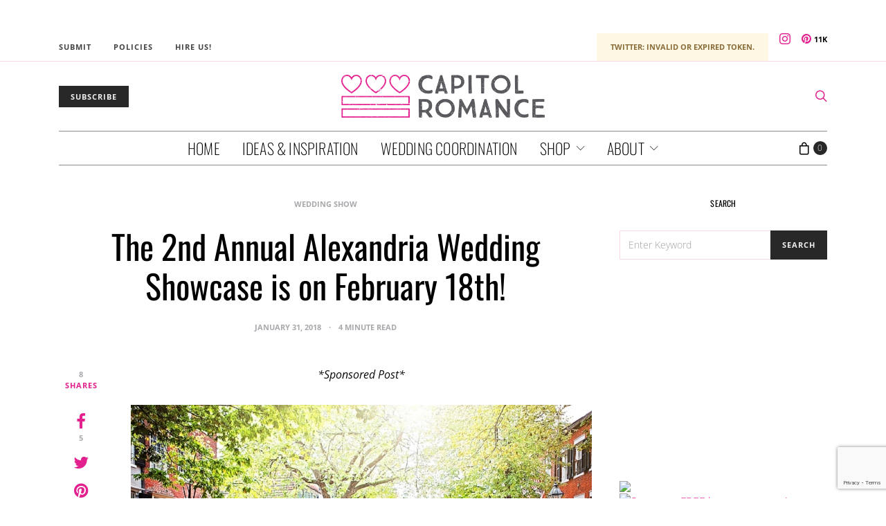

--- FILE ---
content_type: text/html; charset=utf-8
request_url: https://www.google.com/recaptcha/api2/anchor?ar=1&k=6LdffH0bAAAAAKsENioBiOP4pbcYthojCI1MRG7-&co=aHR0cHM6Ly93d3cuY2FwaXRvbHJvbWFuY2UuY29tOjQ0Mw..&hl=en&v=PoyoqOPhxBO7pBk68S4YbpHZ&size=invisible&anchor-ms=120000&execute-ms=30000&cb=6kmthsyvxs4p
body_size: 48828
content:
<!DOCTYPE HTML><html dir="ltr" lang="en"><head><meta http-equiv="Content-Type" content="text/html; charset=UTF-8">
<meta http-equiv="X-UA-Compatible" content="IE=edge">
<title>reCAPTCHA</title>
<style type="text/css">
/* cyrillic-ext */
@font-face {
  font-family: 'Roboto';
  font-style: normal;
  font-weight: 400;
  font-stretch: 100%;
  src: url(//fonts.gstatic.com/s/roboto/v48/KFO7CnqEu92Fr1ME7kSn66aGLdTylUAMa3GUBHMdazTgWw.woff2) format('woff2');
  unicode-range: U+0460-052F, U+1C80-1C8A, U+20B4, U+2DE0-2DFF, U+A640-A69F, U+FE2E-FE2F;
}
/* cyrillic */
@font-face {
  font-family: 'Roboto';
  font-style: normal;
  font-weight: 400;
  font-stretch: 100%;
  src: url(//fonts.gstatic.com/s/roboto/v48/KFO7CnqEu92Fr1ME7kSn66aGLdTylUAMa3iUBHMdazTgWw.woff2) format('woff2');
  unicode-range: U+0301, U+0400-045F, U+0490-0491, U+04B0-04B1, U+2116;
}
/* greek-ext */
@font-face {
  font-family: 'Roboto';
  font-style: normal;
  font-weight: 400;
  font-stretch: 100%;
  src: url(//fonts.gstatic.com/s/roboto/v48/KFO7CnqEu92Fr1ME7kSn66aGLdTylUAMa3CUBHMdazTgWw.woff2) format('woff2');
  unicode-range: U+1F00-1FFF;
}
/* greek */
@font-face {
  font-family: 'Roboto';
  font-style: normal;
  font-weight: 400;
  font-stretch: 100%;
  src: url(//fonts.gstatic.com/s/roboto/v48/KFO7CnqEu92Fr1ME7kSn66aGLdTylUAMa3-UBHMdazTgWw.woff2) format('woff2');
  unicode-range: U+0370-0377, U+037A-037F, U+0384-038A, U+038C, U+038E-03A1, U+03A3-03FF;
}
/* math */
@font-face {
  font-family: 'Roboto';
  font-style: normal;
  font-weight: 400;
  font-stretch: 100%;
  src: url(//fonts.gstatic.com/s/roboto/v48/KFO7CnqEu92Fr1ME7kSn66aGLdTylUAMawCUBHMdazTgWw.woff2) format('woff2');
  unicode-range: U+0302-0303, U+0305, U+0307-0308, U+0310, U+0312, U+0315, U+031A, U+0326-0327, U+032C, U+032F-0330, U+0332-0333, U+0338, U+033A, U+0346, U+034D, U+0391-03A1, U+03A3-03A9, U+03B1-03C9, U+03D1, U+03D5-03D6, U+03F0-03F1, U+03F4-03F5, U+2016-2017, U+2034-2038, U+203C, U+2040, U+2043, U+2047, U+2050, U+2057, U+205F, U+2070-2071, U+2074-208E, U+2090-209C, U+20D0-20DC, U+20E1, U+20E5-20EF, U+2100-2112, U+2114-2115, U+2117-2121, U+2123-214F, U+2190, U+2192, U+2194-21AE, U+21B0-21E5, U+21F1-21F2, U+21F4-2211, U+2213-2214, U+2216-22FF, U+2308-230B, U+2310, U+2319, U+231C-2321, U+2336-237A, U+237C, U+2395, U+239B-23B7, U+23D0, U+23DC-23E1, U+2474-2475, U+25AF, U+25B3, U+25B7, U+25BD, U+25C1, U+25CA, U+25CC, U+25FB, U+266D-266F, U+27C0-27FF, U+2900-2AFF, U+2B0E-2B11, U+2B30-2B4C, U+2BFE, U+3030, U+FF5B, U+FF5D, U+1D400-1D7FF, U+1EE00-1EEFF;
}
/* symbols */
@font-face {
  font-family: 'Roboto';
  font-style: normal;
  font-weight: 400;
  font-stretch: 100%;
  src: url(//fonts.gstatic.com/s/roboto/v48/KFO7CnqEu92Fr1ME7kSn66aGLdTylUAMaxKUBHMdazTgWw.woff2) format('woff2');
  unicode-range: U+0001-000C, U+000E-001F, U+007F-009F, U+20DD-20E0, U+20E2-20E4, U+2150-218F, U+2190, U+2192, U+2194-2199, U+21AF, U+21E6-21F0, U+21F3, U+2218-2219, U+2299, U+22C4-22C6, U+2300-243F, U+2440-244A, U+2460-24FF, U+25A0-27BF, U+2800-28FF, U+2921-2922, U+2981, U+29BF, U+29EB, U+2B00-2BFF, U+4DC0-4DFF, U+FFF9-FFFB, U+10140-1018E, U+10190-1019C, U+101A0, U+101D0-101FD, U+102E0-102FB, U+10E60-10E7E, U+1D2C0-1D2D3, U+1D2E0-1D37F, U+1F000-1F0FF, U+1F100-1F1AD, U+1F1E6-1F1FF, U+1F30D-1F30F, U+1F315, U+1F31C, U+1F31E, U+1F320-1F32C, U+1F336, U+1F378, U+1F37D, U+1F382, U+1F393-1F39F, U+1F3A7-1F3A8, U+1F3AC-1F3AF, U+1F3C2, U+1F3C4-1F3C6, U+1F3CA-1F3CE, U+1F3D4-1F3E0, U+1F3ED, U+1F3F1-1F3F3, U+1F3F5-1F3F7, U+1F408, U+1F415, U+1F41F, U+1F426, U+1F43F, U+1F441-1F442, U+1F444, U+1F446-1F449, U+1F44C-1F44E, U+1F453, U+1F46A, U+1F47D, U+1F4A3, U+1F4B0, U+1F4B3, U+1F4B9, U+1F4BB, U+1F4BF, U+1F4C8-1F4CB, U+1F4D6, U+1F4DA, U+1F4DF, U+1F4E3-1F4E6, U+1F4EA-1F4ED, U+1F4F7, U+1F4F9-1F4FB, U+1F4FD-1F4FE, U+1F503, U+1F507-1F50B, U+1F50D, U+1F512-1F513, U+1F53E-1F54A, U+1F54F-1F5FA, U+1F610, U+1F650-1F67F, U+1F687, U+1F68D, U+1F691, U+1F694, U+1F698, U+1F6AD, U+1F6B2, U+1F6B9-1F6BA, U+1F6BC, U+1F6C6-1F6CF, U+1F6D3-1F6D7, U+1F6E0-1F6EA, U+1F6F0-1F6F3, U+1F6F7-1F6FC, U+1F700-1F7FF, U+1F800-1F80B, U+1F810-1F847, U+1F850-1F859, U+1F860-1F887, U+1F890-1F8AD, U+1F8B0-1F8BB, U+1F8C0-1F8C1, U+1F900-1F90B, U+1F93B, U+1F946, U+1F984, U+1F996, U+1F9E9, U+1FA00-1FA6F, U+1FA70-1FA7C, U+1FA80-1FA89, U+1FA8F-1FAC6, U+1FACE-1FADC, U+1FADF-1FAE9, U+1FAF0-1FAF8, U+1FB00-1FBFF;
}
/* vietnamese */
@font-face {
  font-family: 'Roboto';
  font-style: normal;
  font-weight: 400;
  font-stretch: 100%;
  src: url(//fonts.gstatic.com/s/roboto/v48/KFO7CnqEu92Fr1ME7kSn66aGLdTylUAMa3OUBHMdazTgWw.woff2) format('woff2');
  unicode-range: U+0102-0103, U+0110-0111, U+0128-0129, U+0168-0169, U+01A0-01A1, U+01AF-01B0, U+0300-0301, U+0303-0304, U+0308-0309, U+0323, U+0329, U+1EA0-1EF9, U+20AB;
}
/* latin-ext */
@font-face {
  font-family: 'Roboto';
  font-style: normal;
  font-weight: 400;
  font-stretch: 100%;
  src: url(//fonts.gstatic.com/s/roboto/v48/KFO7CnqEu92Fr1ME7kSn66aGLdTylUAMa3KUBHMdazTgWw.woff2) format('woff2');
  unicode-range: U+0100-02BA, U+02BD-02C5, U+02C7-02CC, U+02CE-02D7, U+02DD-02FF, U+0304, U+0308, U+0329, U+1D00-1DBF, U+1E00-1E9F, U+1EF2-1EFF, U+2020, U+20A0-20AB, U+20AD-20C0, U+2113, U+2C60-2C7F, U+A720-A7FF;
}
/* latin */
@font-face {
  font-family: 'Roboto';
  font-style: normal;
  font-weight: 400;
  font-stretch: 100%;
  src: url(//fonts.gstatic.com/s/roboto/v48/KFO7CnqEu92Fr1ME7kSn66aGLdTylUAMa3yUBHMdazQ.woff2) format('woff2');
  unicode-range: U+0000-00FF, U+0131, U+0152-0153, U+02BB-02BC, U+02C6, U+02DA, U+02DC, U+0304, U+0308, U+0329, U+2000-206F, U+20AC, U+2122, U+2191, U+2193, U+2212, U+2215, U+FEFF, U+FFFD;
}
/* cyrillic-ext */
@font-face {
  font-family: 'Roboto';
  font-style: normal;
  font-weight: 500;
  font-stretch: 100%;
  src: url(//fonts.gstatic.com/s/roboto/v48/KFO7CnqEu92Fr1ME7kSn66aGLdTylUAMa3GUBHMdazTgWw.woff2) format('woff2');
  unicode-range: U+0460-052F, U+1C80-1C8A, U+20B4, U+2DE0-2DFF, U+A640-A69F, U+FE2E-FE2F;
}
/* cyrillic */
@font-face {
  font-family: 'Roboto';
  font-style: normal;
  font-weight: 500;
  font-stretch: 100%;
  src: url(//fonts.gstatic.com/s/roboto/v48/KFO7CnqEu92Fr1ME7kSn66aGLdTylUAMa3iUBHMdazTgWw.woff2) format('woff2');
  unicode-range: U+0301, U+0400-045F, U+0490-0491, U+04B0-04B1, U+2116;
}
/* greek-ext */
@font-face {
  font-family: 'Roboto';
  font-style: normal;
  font-weight: 500;
  font-stretch: 100%;
  src: url(//fonts.gstatic.com/s/roboto/v48/KFO7CnqEu92Fr1ME7kSn66aGLdTylUAMa3CUBHMdazTgWw.woff2) format('woff2');
  unicode-range: U+1F00-1FFF;
}
/* greek */
@font-face {
  font-family: 'Roboto';
  font-style: normal;
  font-weight: 500;
  font-stretch: 100%;
  src: url(//fonts.gstatic.com/s/roboto/v48/KFO7CnqEu92Fr1ME7kSn66aGLdTylUAMa3-UBHMdazTgWw.woff2) format('woff2');
  unicode-range: U+0370-0377, U+037A-037F, U+0384-038A, U+038C, U+038E-03A1, U+03A3-03FF;
}
/* math */
@font-face {
  font-family: 'Roboto';
  font-style: normal;
  font-weight: 500;
  font-stretch: 100%;
  src: url(//fonts.gstatic.com/s/roboto/v48/KFO7CnqEu92Fr1ME7kSn66aGLdTylUAMawCUBHMdazTgWw.woff2) format('woff2');
  unicode-range: U+0302-0303, U+0305, U+0307-0308, U+0310, U+0312, U+0315, U+031A, U+0326-0327, U+032C, U+032F-0330, U+0332-0333, U+0338, U+033A, U+0346, U+034D, U+0391-03A1, U+03A3-03A9, U+03B1-03C9, U+03D1, U+03D5-03D6, U+03F0-03F1, U+03F4-03F5, U+2016-2017, U+2034-2038, U+203C, U+2040, U+2043, U+2047, U+2050, U+2057, U+205F, U+2070-2071, U+2074-208E, U+2090-209C, U+20D0-20DC, U+20E1, U+20E5-20EF, U+2100-2112, U+2114-2115, U+2117-2121, U+2123-214F, U+2190, U+2192, U+2194-21AE, U+21B0-21E5, U+21F1-21F2, U+21F4-2211, U+2213-2214, U+2216-22FF, U+2308-230B, U+2310, U+2319, U+231C-2321, U+2336-237A, U+237C, U+2395, U+239B-23B7, U+23D0, U+23DC-23E1, U+2474-2475, U+25AF, U+25B3, U+25B7, U+25BD, U+25C1, U+25CA, U+25CC, U+25FB, U+266D-266F, U+27C0-27FF, U+2900-2AFF, U+2B0E-2B11, U+2B30-2B4C, U+2BFE, U+3030, U+FF5B, U+FF5D, U+1D400-1D7FF, U+1EE00-1EEFF;
}
/* symbols */
@font-face {
  font-family: 'Roboto';
  font-style: normal;
  font-weight: 500;
  font-stretch: 100%;
  src: url(//fonts.gstatic.com/s/roboto/v48/KFO7CnqEu92Fr1ME7kSn66aGLdTylUAMaxKUBHMdazTgWw.woff2) format('woff2');
  unicode-range: U+0001-000C, U+000E-001F, U+007F-009F, U+20DD-20E0, U+20E2-20E4, U+2150-218F, U+2190, U+2192, U+2194-2199, U+21AF, U+21E6-21F0, U+21F3, U+2218-2219, U+2299, U+22C4-22C6, U+2300-243F, U+2440-244A, U+2460-24FF, U+25A0-27BF, U+2800-28FF, U+2921-2922, U+2981, U+29BF, U+29EB, U+2B00-2BFF, U+4DC0-4DFF, U+FFF9-FFFB, U+10140-1018E, U+10190-1019C, U+101A0, U+101D0-101FD, U+102E0-102FB, U+10E60-10E7E, U+1D2C0-1D2D3, U+1D2E0-1D37F, U+1F000-1F0FF, U+1F100-1F1AD, U+1F1E6-1F1FF, U+1F30D-1F30F, U+1F315, U+1F31C, U+1F31E, U+1F320-1F32C, U+1F336, U+1F378, U+1F37D, U+1F382, U+1F393-1F39F, U+1F3A7-1F3A8, U+1F3AC-1F3AF, U+1F3C2, U+1F3C4-1F3C6, U+1F3CA-1F3CE, U+1F3D4-1F3E0, U+1F3ED, U+1F3F1-1F3F3, U+1F3F5-1F3F7, U+1F408, U+1F415, U+1F41F, U+1F426, U+1F43F, U+1F441-1F442, U+1F444, U+1F446-1F449, U+1F44C-1F44E, U+1F453, U+1F46A, U+1F47D, U+1F4A3, U+1F4B0, U+1F4B3, U+1F4B9, U+1F4BB, U+1F4BF, U+1F4C8-1F4CB, U+1F4D6, U+1F4DA, U+1F4DF, U+1F4E3-1F4E6, U+1F4EA-1F4ED, U+1F4F7, U+1F4F9-1F4FB, U+1F4FD-1F4FE, U+1F503, U+1F507-1F50B, U+1F50D, U+1F512-1F513, U+1F53E-1F54A, U+1F54F-1F5FA, U+1F610, U+1F650-1F67F, U+1F687, U+1F68D, U+1F691, U+1F694, U+1F698, U+1F6AD, U+1F6B2, U+1F6B9-1F6BA, U+1F6BC, U+1F6C6-1F6CF, U+1F6D3-1F6D7, U+1F6E0-1F6EA, U+1F6F0-1F6F3, U+1F6F7-1F6FC, U+1F700-1F7FF, U+1F800-1F80B, U+1F810-1F847, U+1F850-1F859, U+1F860-1F887, U+1F890-1F8AD, U+1F8B0-1F8BB, U+1F8C0-1F8C1, U+1F900-1F90B, U+1F93B, U+1F946, U+1F984, U+1F996, U+1F9E9, U+1FA00-1FA6F, U+1FA70-1FA7C, U+1FA80-1FA89, U+1FA8F-1FAC6, U+1FACE-1FADC, U+1FADF-1FAE9, U+1FAF0-1FAF8, U+1FB00-1FBFF;
}
/* vietnamese */
@font-face {
  font-family: 'Roboto';
  font-style: normal;
  font-weight: 500;
  font-stretch: 100%;
  src: url(//fonts.gstatic.com/s/roboto/v48/KFO7CnqEu92Fr1ME7kSn66aGLdTylUAMa3OUBHMdazTgWw.woff2) format('woff2');
  unicode-range: U+0102-0103, U+0110-0111, U+0128-0129, U+0168-0169, U+01A0-01A1, U+01AF-01B0, U+0300-0301, U+0303-0304, U+0308-0309, U+0323, U+0329, U+1EA0-1EF9, U+20AB;
}
/* latin-ext */
@font-face {
  font-family: 'Roboto';
  font-style: normal;
  font-weight: 500;
  font-stretch: 100%;
  src: url(//fonts.gstatic.com/s/roboto/v48/KFO7CnqEu92Fr1ME7kSn66aGLdTylUAMa3KUBHMdazTgWw.woff2) format('woff2');
  unicode-range: U+0100-02BA, U+02BD-02C5, U+02C7-02CC, U+02CE-02D7, U+02DD-02FF, U+0304, U+0308, U+0329, U+1D00-1DBF, U+1E00-1E9F, U+1EF2-1EFF, U+2020, U+20A0-20AB, U+20AD-20C0, U+2113, U+2C60-2C7F, U+A720-A7FF;
}
/* latin */
@font-face {
  font-family: 'Roboto';
  font-style: normal;
  font-weight: 500;
  font-stretch: 100%;
  src: url(//fonts.gstatic.com/s/roboto/v48/KFO7CnqEu92Fr1ME7kSn66aGLdTylUAMa3yUBHMdazQ.woff2) format('woff2');
  unicode-range: U+0000-00FF, U+0131, U+0152-0153, U+02BB-02BC, U+02C6, U+02DA, U+02DC, U+0304, U+0308, U+0329, U+2000-206F, U+20AC, U+2122, U+2191, U+2193, U+2212, U+2215, U+FEFF, U+FFFD;
}
/* cyrillic-ext */
@font-face {
  font-family: 'Roboto';
  font-style: normal;
  font-weight: 900;
  font-stretch: 100%;
  src: url(//fonts.gstatic.com/s/roboto/v48/KFO7CnqEu92Fr1ME7kSn66aGLdTylUAMa3GUBHMdazTgWw.woff2) format('woff2');
  unicode-range: U+0460-052F, U+1C80-1C8A, U+20B4, U+2DE0-2DFF, U+A640-A69F, U+FE2E-FE2F;
}
/* cyrillic */
@font-face {
  font-family: 'Roboto';
  font-style: normal;
  font-weight: 900;
  font-stretch: 100%;
  src: url(//fonts.gstatic.com/s/roboto/v48/KFO7CnqEu92Fr1ME7kSn66aGLdTylUAMa3iUBHMdazTgWw.woff2) format('woff2');
  unicode-range: U+0301, U+0400-045F, U+0490-0491, U+04B0-04B1, U+2116;
}
/* greek-ext */
@font-face {
  font-family: 'Roboto';
  font-style: normal;
  font-weight: 900;
  font-stretch: 100%;
  src: url(//fonts.gstatic.com/s/roboto/v48/KFO7CnqEu92Fr1ME7kSn66aGLdTylUAMa3CUBHMdazTgWw.woff2) format('woff2');
  unicode-range: U+1F00-1FFF;
}
/* greek */
@font-face {
  font-family: 'Roboto';
  font-style: normal;
  font-weight: 900;
  font-stretch: 100%;
  src: url(//fonts.gstatic.com/s/roboto/v48/KFO7CnqEu92Fr1ME7kSn66aGLdTylUAMa3-UBHMdazTgWw.woff2) format('woff2');
  unicode-range: U+0370-0377, U+037A-037F, U+0384-038A, U+038C, U+038E-03A1, U+03A3-03FF;
}
/* math */
@font-face {
  font-family: 'Roboto';
  font-style: normal;
  font-weight: 900;
  font-stretch: 100%;
  src: url(//fonts.gstatic.com/s/roboto/v48/KFO7CnqEu92Fr1ME7kSn66aGLdTylUAMawCUBHMdazTgWw.woff2) format('woff2');
  unicode-range: U+0302-0303, U+0305, U+0307-0308, U+0310, U+0312, U+0315, U+031A, U+0326-0327, U+032C, U+032F-0330, U+0332-0333, U+0338, U+033A, U+0346, U+034D, U+0391-03A1, U+03A3-03A9, U+03B1-03C9, U+03D1, U+03D5-03D6, U+03F0-03F1, U+03F4-03F5, U+2016-2017, U+2034-2038, U+203C, U+2040, U+2043, U+2047, U+2050, U+2057, U+205F, U+2070-2071, U+2074-208E, U+2090-209C, U+20D0-20DC, U+20E1, U+20E5-20EF, U+2100-2112, U+2114-2115, U+2117-2121, U+2123-214F, U+2190, U+2192, U+2194-21AE, U+21B0-21E5, U+21F1-21F2, U+21F4-2211, U+2213-2214, U+2216-22FF, U+2308-230B, U+2310, U+2319, U+231C-2321, U+2336-237A, U+237C, U+2395, U+239B-23B7, U+23D0, U+23DC-23E1, U+2474-2475, U+25AF, U+25B3, U+25B7, U+25BD, U+25C1, U+25CA, U+25CC, U+25FB, U+266D-266F, U+27C0-27FF, U+2900-2AFF, U+2B0E-2B11, U+2B30-2B4C, U+2BFE, U+3030, U+FF5B, U+FF5D, U+1D400-1D7FF, U+1EE00-1EEFF;
}
/* symbols */
@font-face {
  font-family: 'Roboto';
  font-style: normal;
  font-weight: 900;
  font-stretch: 100%;
  src: url(//fonts.gstatic.com/s/roboto/v48/KFO7CnqEu92Fr1ME7kSn66aGLdTylUAMaxKUBHMdazTgWw.woff2) format('woff2');
  unicode-range: U+0001-000C, U+000E-001F, U+007F-009F, U+20DD-20E0, U+20E2-20E4, U+2150-218F, U+2190, U+2192, U+2194-2199, U+21AF, U+21E6-21F0, U+21F3, U+2218-2219, U+2299, U+22C4-22C6, U+2300-243F, U+2440-244A, U+2460-24FF, U+25A0-27BF, U+2800-28FF, U+2921-2922, U+2981, U+29BF, U+29EB, U+2B00-2BFF, U+4DC0-4DFF, U+FFF9-FFFB, U+10140-1018E, U+10190-1019C, U+101A0, U+101D0-101FD, U+102E0-102FB, U+10E60-10E7E, U+1D2C0-1D2D3, U+1D2E0-1D37F, U+1F000-1F0FF, U+1F100-1F1AD, U+1F1E6-1F1FF, U+1F30D-1F30F, U+1F315, U+1F31C, U+1F31E, U+1F320-1F32C, U+1F336, U+1F378, U+1F37D, U+1F382, U+1F393-1F39F, U+1F3A7-1F3A8, U+1F3AC-1F3AF, U+1F3C2, U+1F3C4-1F3C6, U+1F3CA-1F3CE, U+1F3D4-1F3E0, U+1F3ED, U+1F3F1-1F3F3, U+1F3F5-1F3F7, U+1F408, U+1F415, U+1F41F, U+1F426, U+1F43F, U+1F441-1F442, U+1F444, U+1F446-1F449, U+1F44C-1F44E, U+1F453, U+1F46A, U+1F47D, U+1F4A3, U+1F4B0, U+1F4B3, U+1F4B9, U+1F4BB, U+1F4BF, U+1F4C8-1F4CB, U+1F4D6, U+1F4DA, U+1F4DF, U+1F4E3-1F4E6, U+1F4EA-1F4ED, U+1F4F7, U+1F4F9-1F4FB, U+1F4FD-1F4FE, U+1F503, U+1F507-1F50B, U+1F50D, U+1F512-1F513, U+1F53E-1F54A, U+1F54F-1F5FA, U+1F610, U+1F650-1F67F, U+1F687, U+1F68D, U+1F691, U+1F694, U+1F698, U+1F6AD, U+1F6B2, U+1F6B9-1F6BA, U+1F6BC, U+1F6C6-1F6CF, U+1F6D3-1F6D7, U+1F6E0-1F6EA, U+1F6F0-1F6F3, U+1F6F7-1F6FC, U+1F700-1F7FF, U+1F800-1F80B, U+1F810-1F847, U+1F850-1F859, U+1F860-1F887, U+1F890-1F8AD, U+1F8B0-1F8BB, U+1F8C0-1F8C1, U+1F900-1F90B, U+1F93B, U+1F946, U+1F984, U+1F996, U+1F9E9, U+1FA00-1FA6F, U+1FA70-1FA7C, U+1FA80-1FA89, U+1FA8F-1FAC6, U+1FACE-1FADC, U+1FADF-1FAE9, U+1FAF0-1FAF8, U+1FB00-1FBFF;
}
/* vietnamese */
@font-face {
  font-family: 'Roboto';
  font-style: normal;
  font-weight: 900;
  font-stretch: 100%;
  src: url(//fonts.gstatic.com/s/roboto/v48/KFO7CnqEu92Fr1ME7kSn66aGLdTylUAMa3OUBHMdazTgWw.woff2) format('woff2');
  unicode-range: U+0102-0103, U+0110-0111, U+0128-0129, U+0168-0169, U+01A0-01A1, U+01AF-01B0, U+0300-0301, U+0303-0304, U+0308-0309, U+0323, U+0329, U+1EA0-1EF9, U+20AB;
}
/* latin-ext */
@font-face {
  font-family: 'Roboto';
  font-style: normal;
  font-weight: 900;
  font-stretch: 100%;
  src: url(//fonts.gstatic.com/s/roboto/v48/KFO7CnqEu92Fr1ME7kSn66aGLdTylUAMa3KUBHMdazTgWw.woff2) format('woff2');
  unicode-range: U+0100-02BA, U+02BD-02C5, U+02C7-02CC, U+02CE-02D7, U+02DD-02FF, U+0304, U+0308, U+0329, U+1D00-1DBF, U+1E00-1E9F, U+1EF2-1EFF, U+2020, U+20A0-20AB, U+20AD-20C0, U+2113, U+2C60-2C7F, U+A720-A7FF;
}
/* latin */
@font-face {
  font-family: 'Roboto';
  font-style: normal;
  font-weight: 900;
  font-stretch: 100%;
  src: url(//fonts.gstatic.com/s/roboto/v48/KFO7CnqEu92Fr1ME7kSn66aGLdTylUAMa3yUBHMdazQ.woff2) format('woff2');
  unicode-range: U+0000-00FF, U+0131, U+0152-0153, U+02BB-02BC, U+02C6, U+02DA, U+02DC, U+0304, U+0308, U+0329, U+2000-206F, U+20AC, U+2122, U+2191, U+2193, U+2212, U+2215, U+FEFF, U+FFFD;
}

</style>
<link rel="stylesheet" type="text/css" href="https://www.gstatic.com/recaptcha/releases/PoyoqOPhxBO7pBk68S4YbpHZ/styles__ltr.css">
<script nonce="1LlI02DFl0eeboyaNXVH3Q" type="text/javascript">window['__recaptcha_api'] = 'https://www.google.com/recaptcha/api2/';</script>
<script type="text/javascript" src="https://www.gstatic.com/recaptcha/releases/PoyoqOPhxBO7pBk68S4YbpHZ/recaptcha__en.js" nonce="1LlI02DFl0eeboyaNXVH3Q">
      
    </script></head>
<body><div id="rc-anchor-alert" class="rc-anchor-alert"></div>
<input type="hidden" id="recaptcha-token" value="[base64]">
<script type="text/javascript" nonce="1LlI02DFl0eeboyaNXVH3Q">
      recaptcha.anchor.Main.init("[\x22ainput\x22,[\x22bgdata\x22,\x22\x22,\[base64]/[base64]/[base64]/KE4oMTI0LHYsdi5HKSxMWihsLHYpKTpOKDEyNCx2LGwpLFYpLHYpLFQpKSxGKDE3MSx2KX0scjc9ZnVuY3Rpb24obCl7cmV0dXJuIGx9LEM9ZnVuY3Rpb24obCxWLHYpe04odixsLFYpLFZbYWtdPTI3OTZ9LG49ZnVuY3Rpb24obCxWKXtWLlg9KChWLlg/[base64]/[base64]/[base64]/[base64]/[base64]/[base64]/[base64]/[base64]/[base64]/[base64]/[base64]\\u003d\x22,\[base64]\\u003d\x22,\x22w5PDnMOLwpHCsnrDnMKfCMOFK8K7w4nCkMKFw63CscKHw4nCgMKuwp9bbigMwpHDmEzCrTpHWsKMYsKxwqHCh8OYw4cKwozCg8KNw6MVUiV+NTZcwrJNw57DlsOLYsKUETTCqcKVwpfDu8O/PMO1U8OqBMKiQMKIeAXDhhbCuwPDoUPCgsOXDSjDll7DssKZw5EiwqvDlxN+wo/[base64]/DjULDmcO+V8KSBn8Hw6HCtcOYAUEzY8K/XCkWwoQgwroJwpcXSsO0K0DCscKtw4U+VsKvTDdgw6EVwrPCvxNCV8OgA2nChcKdOmHCtcOQHBRpwqFEw6gOY8K5w5HCjMO3LMOSczcLw4LDp8OBw70BDMKUwp4uw5/[base64]/Ct8Oeb03Dn1UlwpNzwp5zwpQPwoAzwp8WdWzDs0rDjMOTCS0WIBDCi8Kcwqk4Fk3CrcOrYjnCqTnDqsKQM8KzBMK6GMOJw6VwwrvDs0DCtgzDuCcLw6rCpcKFQxxiw6BwesODd8Omw6J/JcOWJ09DQHNNwrk+CwvCsBDCoMOmUU3Du8OxwrzDlsKaJwcywrjCnMOqw5PCqVfCqxUQbgptPsKkJcOTMcOrWcKywoQRwq/[base64]/[base64]/fsKRwo3DonR1ID/Cpg0Two9NJMKmAXp/ZkrDn15ZwpJNwrTDkCTDsHMtwrp6AGfCjkzCjMKDwpIGQHHDoMK3wofCgcKgw7MVV8OYTm/[base64]/DoBHCh09hw48FfC3DrMK/wp0cJsOSw7HDjEXDsl7CojRZZsO6bMOIcsORVAgXJydmwrEIwrnDsyoLJMOSwq3DjMKdwpxUesKQMMKVw4Adw5IgJMOdwrvDsjHDpjzCmMO3axbDqcKqHcKmwp/[base64]/CtmDCiU8TGwDDtsK9V8KZw7YLw7/[base64]/DsEzDtMOmCwhVeAI9wqbDkmQfw5bCpcOzw5g+wqjDosOhXkQuw69tw6ZKT8KUAljCkFrDqMKdWFRAMW3DisKlUCrCq3k/wpAkw7g5Lgh1GEnCvcK7WHjCrMKdb8K9d8ODwoR4W8KrdVA8w5/[base64]/PRsmw4Qmw75SDcOpw6IQY8KSw5vDhzbDonLDjDF4w5JrwojCvjDDvsKnSsO8wqPCu8KJw4MVGwbDrlJbwqVOw4wDw5luwrosF8OtOUbDrsO0w6nCmsKcZF5OwoFrThNIw6vCvCDCh0I3HcOTIFzCuSnCicOEw43DkgQVwpPDvsKzw6x3Q8Kjwp/CnQrDinTCn0IiwojCrmvCmUpXIcO5TcOow4jDlSvCnTPDi8KOw7w8wp16WcOdw7oEwqh/bMKHw7sVNMObCUVvAMKlXsK+bl0cw5cTwpDCm8OAwoJEwo/CojXDiwBhbBLCrjjDncKjw6BdwoTDkD7CjTMnw4HCisKNw7HCvDU/[base64]/Dj8KkwqZRUzNxw4www4HDuMKUw7QKwr7DoSNqwpLCucOcCnRsw5dDw7YHwr4Gw6UuJsOFwophR0gBH1TCm1gbOXM/wpfCqx5QVXDDgS/[base64]/[base64]/[base64]/DiMKrBcOtWATCpwHCkXrDhVHDt8KWw4XDoMOBwr9MFcO/JyhBQEwJEC3CiUPCiwXCiEXDiVwaH8O8MMKlwq3DnyDDrWHDqcKCSgHDjsKlCMOtwq/[base64]/Dk8KGwqRMcsKCeMKZw5LDpMOvwqXCtx8+GMKlPxM/HsK/w7IWY8OAa8KCw53ClsOkSj1vNEPDiMOUUMK+OEgbVVXDhsOWDn1bGEgQw4dKw7MfD8Oqwrcbw67CsDpOUk7CjMK2w5UZwrNbDCUawpPDlMKyFsKiCxrCuMOAwojDmcKsw6TDtcKEwqTCohPDjMKpwptnwozCjMKiTVzCjSUXXsO4wojDlcO3w5gfw4xNdcOgw6Z/JMOnYsOGwpfDpnEhwqfDhMKYesK5wppNJRkQwohDw5LCqsO5wovChg7DsMOUcRzDjsOCwrnDtkkZw74Ow65wVcOIwoIMwr/DvCY/[base64]/DqsKoUysrZ8KtAG7CgH8IwqoCE8Ofw7U+wrxkOGZFOxYaw4BZN8OXw5DDrD1BOhPDg8O4SkDDpcOaw4tNZhJJBQ3DlWjCp8OKw4XCksK3UcOzw5oxwrvCncOKeMKOQ8O0CR52wrF0ccOfwrxVwpjCk1HClsOYCsK/w73DgH/DqkDCiMK5TkJ3wpcaaQTCtEvDmhnChMKADS5rw4fDo0nCq8Okw7nDhMK1MiQQfcOUwpXChxHDqMKKLVdDw74Aw53DhFzDqg5EC8Ogw5TClcOhJmDDusKSXRfDsMONVT/[base64]/DncO/ScOgw7hgw5wgwoPCrzJrw4gQCTNmFwVdM8OTIMOUwq1awonDgcKpwoBzEsK5w6RvMMOvwp4NESUkwpRiw77ChcOZC8OZwpbDicOWw7zDkcOLYUY2OR3CjTdcK8OPwoDDrhjDkALDsB/CsMOLwostOS/Djm/DtcKmIsOAwoBvw4snwqfDv8OJwqcwAjvCrkxMbHtfwoLDocK5UMOywp/CozgKwootBzPDhsOEA8OULcKROcKow7fCtzUJw6/CqMKvwqhWwozCvV/Ds8KNdsOew4hFwq7CnxTChRlMW0jDgcKRw6ZsE2TDpz7Ck8KhdUbDrnkzPi/DgBnDm8OOw6wcQjF1AcO2w4PDoHBxwq3ChsObw5EZwqFUw68KwroSFMKEw7HCssOdw6htOiVtS8K0WTvClsKeDcOuw4kww61XwrxbRlJ5wonCrMOMw5zDoFU2woRnwphgw6F0wpLCtnPCvCHDm8KzYQPCr8OleE7Ck8KpEGjDqMOsYX53WENqwq/Dnz4Swowsw4xGw5gfw5hMdhHCpk8mPMKaw6/CgcOPQMKLDwvDuFVuw5wwwrbDt8KrKW1Mw6HDpcKxPjHDgMKHw7LCo1jDisKLwq8kHMK8w7BsfQzDt8KvwpnDsCPCvz/Dl8OuLmjChcO4fyTDocKxw600wpHCjAVZwr7DpxrCrmzDu8Ocw57ClDB9w43DtMODwqbDnXDCn8KKw4zDhMOaVcKeYFA7R8KYZAwAbXl+w6Aiw5rDribDgFnDtsOwSBzDiS/CuMO8JMKbw47CkMO5w6csw4PDhlrDt1FqRDpDw4HDs0PDk8Knw4rDrcOVWMOOwqQbJjsRwoM0JRhDKBsKQsOWNU7DiMKxY1MEwrRCw73Du8K/a8OgRCbCgRRlw40BcXjCtFAMU8OiwqjDjkrCqVh/XMOEfA4sworDg3ogw7Q1UcKqwq3CgcOyBMOWw4LCmUnDmUV2w5xGwpfDocOewrVfPMKMw6DDj8KMw4otJ8K2TMOyK1/CnQnCr8KFwqJES8OLOMK9w4ABEMKtw5TCpFcSw6HDvmXDr1kdLA1+wrwNbsKYw5HDo3zDl8KLwpTDsFceQsO/[base64]/[base64]/CnmrDphcsEnjCkgJsw5fDiMOJEkUpFhBXw4LCrcOLw780X8O6ZcOqE0Y4wr7DssOOwqzCksKvETbCu8O1w4Rfw4jDsB9vAsOHwrtSPUTDg8OWLsKiYH3CjTgPSmQQOsOHYsKLwoc/C8OMwpzCqQ9vw5/CncOaw7nDhcKLwrzCs8OWMsKXRMKmw6l8Q8KLw7hSGsOcw5DCo8KzPMO+wo4GE8KZwpt5woPDkMKOE8O7DWbDrCUHOMKBw4k9wpx2wrV5w4NMwrnCpy1bYMKFL8Ovwqc3wr/DmMObUcKSRgbDh8KJw4jCvsKLw6UhDMKnw5DDoA4uLcKawr4KeUZqUcOzwr9MFxBLw5MEw4B3wqXDjMKWw4wtw412w5PChgpyU8O/w53Cv8KXwpjDtyzCgsKzGUEiw4URBcKHw7N/M1DCjWPChVElwp3DtCbDsXTCr8KbBsO4wplEwqLCoXzCkkPDlcKJCi7DjsOufMKEw6/DhHRLBG/[base64]/DuMKdwqrDj8ORw5ciw55awr3DncOJw7PDlMKKHcK3amfDicKVLcOdUUvDtcKVPH3CqMOuaW3Dg8Krb8OASMOHwosYw5YKwrpNwpXDpjDCvMOldcKuw5XDmBbDmhgcVxHDs31JdTfDhhzCkkTDkDfDhMKAw4NEwoXCuMKFwptxwroPDCkYwowJScO/UMOMZMKLwrUmwrY2wqHDjEzDssKUcsO9w4PCq8KBwrw5XDPDrDTCn8Ohw6XDpCMVNT9bwpItPsKTw4M6YcOYwpEXwqZTb8OQFylewpXDqMKwasOiwqprbwXCiSrDlB3CtFcsWQ3CgSjDgcKbf1pbwpJiwoXDnBhWRiEhS8KBHi/[base64]/[base64]/DvH1FZygIXwNfBcK8w5B7EnzDjMKyKMKrQwbCqj7CvgbCicOSwrTCinHDssKFwp/ChcO5N8OJLMO5LX7CqmQ7N8K2w5PDu8KzwpzDhcK2w7lYwotKw7TDjcKSfcKPwq7CtU7CgcK8UU/Dv8Kgwr4RFlrCvsKoCsOUAcOdw5PCn8KhRAXCggrCi8Kaw5c6wp92w5VnIGAVIV1YwobCixPDqCY+bQVAw4wPZA4jFMOkN2EIw6cqDAMNwqktV8KMccKCXGXDiGDDscKew6LDtWTCksOtJDYnHmPCscKUw77DtMO6SMOKJcOyw5/CqELDrMKjJlLCgMKEAsO0woLDssOOXyTCuCTDv3XDgMOkR8OuN8OgBsOiwq8WSMOLwqHCvMKsfhPCnXMnwpfCjgx+wpBFwo7CvsKGw6J2J8OKwpXChn/Dmk3Ch8KVEmVsW8Osw53DssKrKmhLw67CisKSwp5WKsO+w7DDpE1Rw7bChA4+wrXDsRIlwrATO8Kgwqgow6FXUcOGPl3DuDIYccOGwp/Cg8OTwqvDiMOjwrY9V3XCmsKMwr/Cvz8XSsO6w6U4E8Ocw5ZTEsOSw53DglVDw4JqwrnCkCBBLMOlwr3DsMOYMsKUwoXCicKjccOyw47CvAVORUkzVw7Ci8Kpw7MhEMOHDxB2w4LCrGLDtU3CpEQ9a8OEw5Ede8Ovwr8rw6rCs8ORNGPDvcKkQGbCumTDi8OADsObw4/Cil4Pw5LCgMOxw6TDpcK2wr7CoUw+HcO2IVdxwqzCvcK4wqTDncOTwoTDr8KBwpgtw4FdTMKzw6bDvSQIWVE9w4w7ecOGwp7ClcKdw4VxwrrCrMOFYcOTwqrCgMOfTEvDssKIwrw3w6k3w5JqW3ELw7dAPHJ0IcK+cEPDj1kkJWELw5fDpMOkUMO/[base64]/[base64]/PcKoSzTCvcK3w4J9XsOmJkHDj3BgB3JcTsKxw7AaBTbDj07CvSh9P1RiajTDiMOLwoXCvmjDliQibQdfwokKLVhpwoDCpsKJwplmw7dCw7TDlcOmw7Eaw5gAwobDgA3DsBzCpMKbwqXDhhzCjXjDsMOmwplpwq9pwppXGsOhwr/[base64]/[base64]/UMO2wrkXw4dbw6hbCmzChlxuIWtQIXTCnSvDusO9wq46wp/[base64]/CvgFKGMKWLlXDrSA3w6pAw7pQwrXDgF8Vwr5+wqrDocKNw4Ebw53DqsK3TiRxO8O0LcOFGMK9wpTCnkzCvwnCnCQbw6rCh2TDo2AiZMKww7jCvcKFw6DCtMOWw5zDtsOcZMKaw7fDlFHDqz/DhsOWScOwFsKPJVJGw7bDlW/Dl8OuF8O/QsKbIG8NTsORSMOPfBPDjyJkW8K4w5nDmsOew5jCvUYsw652w6oMw7t/wrzChXzDtCAQw7PDrlXCmcOsXgo9w41ww401woxVMsKAwrIxH8KXwo/CqsKtVMKCVSxFw4jCusOAJDpQG2jCusKbwozChyrDpU3CtMOaEBTDjcORw5TCgAlLZ8KZw7MTCWpOdcKhwqfDlU7Ct3kRw5R4aMKdSgBmwo3Dh8O8RVMFRRvDiMKUJXnCkTfCp8KRbsOcRGUiwplpVsKawojChjFlfMO3OcKuKG/CvMOzwoxkw4fDmnLDmcKEwrU6TQoDw4HDisKnwrpjw7d2J8ObbSJywozDq8KeIF3DlhTCpCZ7fcOXw7B2OMOOeS1cw73DgyxoZ8OxdcO5wrjDv8OuM8K1w6jDqlnCrMKCKmgGVDk9VEbDsRbDhcKiPsK6KsO2RGbDnm4OdRJ/MsOAw65yw5zCvBADIHlgCcO7woxYBUlYTQpMw6pJwpYBB1Z/[base64]/DucOnwpbCjDvCmGLClsORw4bDsEQlQ8KVDEDClXnDvsKbw5RxwqzCuMOYwq8PDXHDhRY/[base64]/DjMKew4bCtcO2CiIbwrdWw4A/WxZOw6BRF8O+PcOFwoJ3wpdKwpHCkcKOwrp8cMKtwqfClsK3EkTDlcKZSSlow7x/JWfCucO2E8OjwoLDpcKiw4LDjigpw63CkcKIwoQswrvCjhbChMOYwpTCrsKBwosoACfCmEV3aMOGRsKzJ8KAbsKpc8O1woMdBU/DvMOxQcOAXnZZK8KiwrsOw5nCncKYwoESw6/[base64]/CusOzbMKjw6QkUHI8w5XDksOHXxHDh8Kjw6BXwr3DrF5Swo1EdMKvworClMKjK8K6CS3CkyF7SRTCpsO/AXjDoU7DocKowovDqcO1w6A7EyLCg0XDo18xwo1NY8KnB8KiK0HDq8K8wqwIwoo+dW3Cj0nCuMKGHTQzPy8nNw3ClcKBwpQ/[base64]/Ch3Bzw7Yew6vDiGJ7UVk+w5/Dhm13wrDDosKnw7QswrU6w57CvcK7MyInNFDDtkhSXMKEJcOyd1LDiMO/[base64]/w65BHF1+w6PDusKbaMODfVAhw7U+HwRMb8KYY103S8OUB8K9w6bCisOWQEfDlsKjTw8fSGRzwq/CiXLDigfCv1wKNMK3AyHDjlhvYsO7DcKXEcK3w6fDvMKdcXcNw6rDk8OTw7EAAwpDfDLCrh55wqPCssK/AyHCgyRQBg/DtFHDhsOfLAx+B1HDlUJRw4MEwpnCt8O+wpTDvSbCu8OBU8Kmw5zCkkc6wrXCjynCuHgiD1zCpFcywqUYDcKqw6UEw5MhwoUNw4Zlw7tmCsO+w4BPworCpD09HnXCsMK6YsKlf8Kewp9EI8OtOXLCqVM7w6zCsAPDs0h4w7cxw6MuOxcqUjPDvDPCgMOwPMOYUT/DlcKWw61DOSJww5PCucKNHwTDkQU6w5rDh8KHwrPCrsKBXMKrX2Z8Ayp5wpVGwpJsw5JRwqrCgmTDoXXDlwZuwp7Drgw/w6JVMHBFwq7DjhPDscKaFztlIUnDh2rClMKvExDCusOTwp5uERlFwpgATMOsMMO2woxLw5YOF8OPQcKqw4pWwqvCuRTCocO/[base64]/DhsKrQcKkwrlsH2FZwpgJXg49F8OECHQNw4zCtgxFwpIwQsKFLwUWI8O1w7zDpMOGwprDrcOTSMOyw40NX8KYwozDvsODwrbCgnQ1YEfDtk8AwrfCq0/DkTcBwrgmH8Oxwp/[base64]/[base64]/DssOZHRl/w4oJw7zDr3p4w6EedWjCiw8jw6/DtUrDkDHDn8KtZhHDr8ORw6LDtsKzw7MkYzATw4cpPMOcSMO6LW7CtMOgwqnChcOCEMOOwqErKcOUwoLCg8KWw6hrLcKgXMKGTTfCjsOlwpoEwqNzwoTDuV/CuMOYw5fDuFXCosOyw5rDqcKHL8OxVHQWw7DCgxsfccKOw4/DmsKrw6rCssKrfMKDw7rDoMKeJ8OmwrDDr8KfwprDk01KA3M3wpjCtBXCg2kOw4UEKjBowqgaSsOawrMrwpfDtcK4P8KqPWNdIVfCusOUaysHTsKnwq4OeMKPw63DlClna8KDZMOgw6jCjUXCvsOvwpA8WsOZw77CpBR7w5zDq8OuwocrXC5eccO2SyLCqkk/wr4uw4PCoA7CoF7CvsKcw4FSwqjDllfDlcKxwoTDhn3CmsKva8Ocw7cnZ27Ch8KtRRw4wp1+wpLCssKMw77CpsOGS8Kxw4JGO2zCmcOnX8K0PsO/asOpw7zCnwHDlsKFw7LCqFRmFVYEw6AQVgjCjcKgAHZyAF5Gw6pfw53CksOyNx7CkcOoImLDj8Oww7bCrwfCgsK3bMK5UMK3woxMwox0w57DujnCmW7CqsKIwqZmX2lXEMKLwprDhXHDncKxGR/DlFMLwrLDosOswokYwoDCiMODwpfDjgrCiUI5SUHCrhs4UcOTUsOdw6YJXcKVFMO3Nmgew5nDvsOWYRfCn8Kywr0MUHPCpMK0w4F6w5cqL8ORJsK/Ew3CgXJhMMKKw5bDixN0fcOqB8O2w5g0RMKzwpsLHlMQwrUqFXnCtsOCwod4axPDnm5OJzbDuDEACsOhwozCpD8Kw4XDlsKsw5AlIMK1w4/DhcOHFMO0w4XDvTrDtBE6QMKrwrU9wplrNcKqwpkKY8KPw43ClXRRAS3DpDoleVxew5/CjFXCrMKyw4bDmVRdPsKxeRzCoE7DiC7DqSvDvT/DpcKJw5rDuihXwqIVHMOCwpfDpEjCncOdfsOswrzDu2AfT1PDqcO5wo7DgxdQMVLDscKqeMKnw5NnwoXDuMOxB1TCiHvCoB3CocKrworDlVo4UMOLb8OeK8KowqZswrDCvQHDi8OVw50FL8KPa8OeZsKPUcOhw71mw4ApwqZTfsK/woHDtcOawoxWw7DDtcOnwrhCwpIew6E4w43DgVt+w4MEwrvCv8K6wrPCgR3ChGjCoAjDoD/Ds8OrwobDicKNwqVOPigxA1ZMbXXChjbCvcO0w6jCq8K5SsKrw61AHBfCtHcCZyXCnFBqGMOeasOyES7CjmrDkA3Cl3LDniDCoMOLAmtww7bDncOHIG/[base64]/[base64]/Nh7DiETCmMKGw7/[base64]/HcKcKsKEw5U1wpjDssOqRGjCpEMIw4EAwpTCvmRNw4dLw64BPmnDr1w7CH1Kw7DDucO3D8KLE1vDssORwrpiw5zDvMOsLcKjwpRSwqAUMUI3wo13NkzCohPClh7Dl1TDgGXDhmxKw4XCoXvDkMOvw5TDuADCrcO6SyBMw6BpwpQLwozDnMOQVi5/woc0woxDd8KSRsKqVsOqRzJwU8K0KBjDlcOTAcKKWTdkwrzDuMOZw4TDu8KFPGsdw7IPKjXDpl/Du8OzMcK0wojDtWzDmcOHw4dTw5MwwoZqwpRIw4LCjCs9w6EwdDJYwpXDrcK8w5/Cs8KvwpLDu8KDw5A/aT8kUsKbw4IGZX91BQl6NkPDjsO2wooRL8Ovw4EwcMKmcmLCqDPDicKGwrrDv2Anw6/DowxYOMONw5jDlkMBIsOYPl3DuMKMw6/Dg8KPLsOZV8OqwrXCsCrDgAtiJDPDisO6L8Ktwq/DomLDqMKhwrJsw7jCsmrCjEHCocOtU8O/w4g6WMOSw5HDqsO1w4ZGwo7DjXTCtFBNYmA7SlRAZcKQWSDCvn/DsMOmwp7DrcOVwr0zw57CuC1AwoBUw6HDocKFahU/[base64]/Ds2Z4w4vDtGvDqkl9STXDpVnDpcKJw4/DrF/DmcK0w67Cpl7DrsK5dcORw4nCq8Oseyd7woTDvcOHcG3DmzlQw7bDv0gkwpMLb1XDlwRow5UjDyHDkA/DpSnCg35vIHUSGsOBw7lDH8KRKTTCusO4wo/DkcKoS8O6fsOawpvDqR/CnsOxVWVfw6nDrXjChcK3TcOVMsOww4DDksOdPcKSw6/CsMOjT8OtwrrCusKuwqLDoMOtGQkDw43DoifCpsKiw4p/Q8KUw6FuJMO+IcOVMTzClMOTQ8OCaMOrw41PX8KXw4TCgmZHw48fJi1iL8OKemvCqUEzRMOmYMK6w4DDmwXCpBrDoVcWw7zCnkc6w7rCuyh6ZQDDpsO3wrp4w5FFZD/Ck0gawozDq1JiD1jDpsKbwqHCgxVeV8Oew5UfwoHDisKwwqfDgcO/MMKAwrkeJsOUU8KjUsOEG14owqzCvcKJK8KiZTMbFcOsPDbDksO9w7l9Xn3DrwvClXLCnsONw4/DqyHCpjDCocOmwqknw65xw6onwqjCpsO4woHCgxBjwqpDPXvDqsKrwqBPBiEbfzh/[base64]/[base64]/CjUfCtsOcw6HDlWvCt8KQA1fDjjbDoU50LcK0wr4uw5Y0wq0uwr8jw6sTe1E3X1gWKMK/w5jDs8OudnrCpEjCs8OUw6ctwqHCucKlDA/CnyYLIsOAIsOAWBDDsT8ICMOsKg3CrEnDvA4xwoNkZU3DrjR9w7k5WXjDrWvDsMONRxXDog7DhW7DhcOLAlwIGDQ1wrUWwrc0wrVYaANbw5fCq8K3w6XDgzkUwqINw4nDn8O2wrYaw7bDvcOqUmEpwplRTBZSwrrCi3V8X8O/wqvCqEFPaUfCmU93w7zCkmlNw4/CisOoUC1hXDDDjATCkghIYgtDw4JUw4IqVMOrw6XCjcKhbAsHwqN0agvDk8OuwrMywr1awrLCiTTCgsKTGlrCh2VrWcOAZB/DowcjYsK9w5NBHEdGfsOfw6NgIMKnf8ONDmFAKk3Cu8O3RcOydnXCg8O2BXLCtQTCvXIuw7TDhSMrRMOgwqXDjVQGDB0Xw6rCqcOSQQUWZMOfTcKzw7rCgijCosOtPcKWw6xZwpbDtMKUw4XDhQfDt0LDk8Oqw7zCj3DDq0LCiMKiw4guw4V2w7BKcyl0w7/[base64]/IlhhEybCuMK7KcKtScOzw641LiQYwpUMw7bCiHYcw4HDhcKDB8KPJMKJNsK2Yl/[base64]/UGzCh8Kgwo0BR0hWP8O7wqzDin3DksKHw4VVwopdwozDpMKWGlsbZMOwKjrCmyvDkMOyw6VWKFXDtsKTV0PDjcKDw5kTw4VdwoQDBF3CtMOrNMKQf8KeV2xVwpLDhlJfCQzChHRGFsK6STZwwpbCoMKTAW/DgcK0Z8KcwoPCnMOEM8OVwoUVwqfDjMKnA8Oiw5XCqsKSbsKjB3HCkyPCvx8+WcKbw5fDosO2w49+w504BcKPw5F7HB/Dng5sHsO9IcK3dj0Tw4xpd8OwcsKYwpfDl8K2wpt0ThPCgcO0w7LCkiTCvW7Du8OAPsKAwo7DsmnDs3nDp0bCiFAFw6g1UsOQwqHCn8Knw61nw57DgMOaMi56w4pgLsOif2hqwokNw4/[base64]/[base64]/w7jDnkcVbAHDrE/[base64]/CvnvDnMOAwpUrwrnCh2g7EDdowo/DuX0UPytrGQrDjMOGw44KwoliwpoICMOVCsKDw6w7wow5EnfDlsO2w5BHwqPDh3c1w4A7ZsOmwp3CgMKhV8OmBlvDrMOUw4jDqTo8W2w+w407C8K9QsKSfUXDjsOLw5fDhcKgDcObfwJ7PU8bw5DCsXs2w7nDj2fCmk09wonCusOyw5HDuWjDl8KTGmcwOcKTw7/DulVbwoHDqsO6wozCr8K6EG3DkW1ML3geWlDCnX/CuV/CiWsWwolMw73DmMOhG0Fjw6XCmMOTwqIXAmTDvcKHDcO3EMODQsKJwrtoIHsXw6hTw6PDoknDoMKJWsKKw7vDqsKzw5DDlC5+a1lSw6hYPMKbwrsvKCHDqBrCssOIw7jDvMK7w7vCssK5KybDisK/[base64]/[base64]/CsVbDosKMAcOEOG4fex85wqjCu01jw6vDssO0TcOpw4DDrGVJw4p1fcKUwoYAADJuRQ7CnGPDn2FcX8OFw4p4UcO+w58kBS3Cn1xWw4bDpMKDe8KBEcKsdsO2wpTCmsO+w5ZKwp4TesO1dBHDoEFywqDCv2rDrSUww64/BMOLwotqwqTDrcOEwqUAWAQkw6LCj8O+Vy/CgcKNTMOew5IZw7gUAcOiJcOnBMKIw6QxcMOONizCglcaQUgLwoHDo0ItwqjDoMKiT8ObasOVwo3DtsO9K1/DvsONIGMWw7HCtsOyM8KLKXnDjcOMVHbDvsOCwpk4wpYxwrLDgcKgA3JVF8K7JADCmTRmPcK5TTLCg8Krw79pbQzDnVzCjnDDuDHDvCBzw4t4w6/DsErCpy0ZNcKEfCE4wr3Cm8KtLXTCsm/CqcOCw6Jewrwvw4JZRCrCvmLDkMKIw6xkwoAVa3AFw5USJMK8e8O2esK2wqFuw4bCnRY9w5XDssOxRgfCvcKrw7R1woDCj8K6FsKXAFjCoT/Dhz/[base64]/[base64]/wro3H8KpAcOnwqFaeBdKccK8PSTDgzRrWyLCt1rCoDlwUcOSw7vCvcKnbSJuwqk2wpdMw6NzTxdGwqk8w5PCuCLDpcOyDUI+TMOHNh51wpctYlcZIh4CQyENSsKnZcOINMO8JQTCvi/DmHZAwopQVS8hwojDtcKOw7DDnsKyf0XDszFYwpdTwppKF8KiT13Drnpzd8OQJMK3w7fDmsKkZHdCAsOba3M6w4rDrWkpMztfOFEVPGsDKsKPVsKOw7EON8O/UcOkNMKHXcKnGcKfZ8KDa8O4wrY5w4UZT8OHw49AUy4FPkA+E8KWeCtrVghLwpLCj8K8wpJMw54/wpIaw5AkMCcuYCbDhcKZw6xhe2XDksO1XMKgw7zDvsO9TsKmYCrDnF7ChAApwqrCu8OCdSvCqcOFZMKBwqAZw6/DrDkRwrRTd1UKwqDDhk/CtcObF8Ofw4zDhsOqwq/[base64]/EsOPJMKXBG0nFcK6wrpHw53CnMKew60NZEDDtcO2w7PDtypQETsKwqTCpXgRw5vDvULDoMKMwpRCJF7DoMOlLxzDkMKEekvCo1TDhEFoLsKOwpDCpMO2woBfd8K0ecKwwpwkw77ComJcR8OjesOPbR8Iw5XDqClKwqoTKsKwXcOWO3/[base64]/[base64]/w79Mw5wRw4EsJcK0CcO3w6HDn8KPwpLDtcKgw51nwrHDvV5Cw77CrSjCscOUNErCvGnDrcOrI8OvIw04w4kPw4JoJnbCvRdowpoJw6R2ACoKW8OLOMOlbsK2AMO7w4NLw5jCosOqFU/CrBlMwqAjIsKNw6nDtntLVE/DvDXDomR+wq3CrkwvasOOFzjCgGnDsDpSUjjDp8OOw6xHWsKdHMKJwrBUwq4TwroeCVRzwrzDqcKswqrCkWMfwp/DtRMDNx1fE8ObwpTCmETCrykpwq/[base64]/CkMOAw4jCtSjCgcOUw6HDpcOxwq5pbTvCsMK+AsKlXDjDvcKiwpLCtTQwwrPCjUs9wqzChi4Xwp/Cn8KFwq10w7o0w6rDr8KhXMOtwrfCrzNrw7c+wq5ww6zDncK4w58xw7VwAsOaJX/DjWHDs8K7w4gZw5U2w5sUw6xLSRxTI8KnOMK2w4YlKHnCtA3DmcOTEHU1FsKuAldXw4QJw5nDjcO4w6nCscKWC8OLXsKIUWzDpcKIKsKGw57CqMOwIsKswprCt13CqHHDkgzDhBAuKcKQG8OhXxvDp8KYBnIaw5/DvxjCt2MEwqfCu8KTw4QOw6rCsMOkNcK4PsKABsOcwr0nGXrCvG1hWwLCmMOaSh0+K8KNwoZBwq8kEsKgw6BDwq4Nwp4WBsKgM8O/wqBCDgM9w5sywrDDqsO6JcKkNkDCksObwoNmw5rDkMKZasOyw43DpcONwpUhw7fCm8OOGlTDom8KwrXDlcOlXXFvWcOEHWvDm8OYwqI4w43DuMOCw5Q0wrvDv29+w4RCwp1iwpg6bR7Cl0vCll7Clg/[base64]/w68rwoHDl08ZwqvDjHseJsOCSMKORMKbTHXCiV/DgHhswo3DtEzCiXUwRlPCsMO3asOgdS3Cv1RcDcKzwqlAFFvCm31dw7Rcw4DCgsKqwpVHaT/Dhw/[base64]/DpsOJw5/DrsOOJMKpPzlHdAxQwp3Du3lrwpzCgsKEwqQ5wrgtwp3DsSvCv8OUBcO0woNQLGIjCMOxwrQ/w4jCssOfwotrDsKXIsO/XE/[base64]/VCPCqHLCiMKEw63CkMOZMcOYw6o4woTCucKtDhA6CRoTEcONwoXDlmzChHjCkzU+wqFmwqjClMOEBsKTICnDkE0facOPw5fDtE57GSo/wozCvS5Vw6ERd0fDtjPCk186fsKdw4PChcOqwrkZKQfDtsOLwoPDj8OEMsOMN8K8X8KUwpDCk3zDkmfDjcK7HcKoCi/CiXZQf8Oewo4HPcOTw7MXGsKxw5BgwqhUCsOrwovDscKbCwgsw6LCl8KuASvDknbCqMOIPGXDiipqDndpw7/[base64]/ChsOzw7ReYDdyPkHCuVghw6/Cj8OIw6bDvFFMwo/CsgB1w43CmiZ8w74ERsKvwodVY8KVw5s0aSQ2w5nDlG5uC0cgYMKNw4QaVk4GOMKfaRjCgsKlGmzCrMKHPsOSClrDicKiw5t/F8K7w7pmwojDgElnw67ClVPDpHjCtcKrw7fCizJmJMOWwoQMKAPCgcKVVDUnw6hNNsOBH2B5QMKgw55wSsKFwpzDm3PCkMO9woQAw45pEMO+w6UKSV4mcA5Zw7scfDjDkX0gw7fDv8KNdkMua8KAWcKgGhMPwpnCpxZZUw5yQMKjw67DtCABwoRCw5d1MFvDjk/Ck8KZP8KgwoLDvsOawpfDgsOnNR/CscKUfDTCmsKzwrpDwpDDi8KuwpJjf8OywoNTw6k1woLDiE8aw61tHcOZwoUQN8Oew7/CocOBw5s2wrrDkMOwXcKfwpp6wojCkxYuM8O2w58ww5vCiHXDk2nDsARMwolRSVTCn3XDjSxIwrjChMOlcgdEw5xvBH7CvcOCw6rCmC/DphbDhiPCmMK2w751w45Pw5/Ctk/DusKXWsK5woIWakoTw7k7wrkNWXpbS8K6w6hkw7LDjDUxw4LCu1zCmw7Cil5rwpTCv8KDw7bCrBVmwot/w6pCFcOBw7/CksOfwp/Do8KxVEdCwpvCnsKzVRnDjMOlwosjw5DDucKWw6lAc0XDuMK0IEvChMOewqlcVRNJw5tqFsO3wprCtcOwD3wYwpQIZMOXwp1oGwBHw7hrS3HDr8KBR0vDmSkII8ONwpLCgsK5w5/DusOfw6Bvw43ClMKvwoMRw57Dv8OowovClsOuWjYAw4XCi8Ofw4jDhz5MKQZyw5fDusOtHW3DiCbDu8OQZVHCucOBRMKWwqbDtMOzw6/DgcKkwpNbwpATwrVuwp/Cp0/[base64]/Dt8OyLWBRJkQpLMKzwqLDjV/[base64]/wrYtZ8ONwr09S8OjTsOiFMOJI3h+w4FGwrpiw4bCkkXDvB/[base64]/DocOzw5zCoMKWO8KPKMKwD8O6XsOGw5xbW8Ksw4LDoWI4YcOeC8OaYMOGOcOVIQ7CqsKgwrkSXwfCrz/DlcOJw73DizoKwoFawoTDikfCgnhbw6bDgMKRw6/Dvkh2w6hiLcK7LsOVwptaV8KyOUUEwonCtwzDicK3wqw7NcKVeQ88wpQKwqYIIxbDoC9aw7Bgw4Rvw7XDunXCuld4w4/Dli0gCVLCq2pLwrfCqGPCuWXDqMKIG1spw4rDnl3Doi7CvMO2wqzCjcOFw4RTwqABPgLDlz4+w6TCjsOwAcOKwqPDg8K+wqUiXMO2IMK5w7VPw50TCAJyQE/CjMOZw7HDuEPCoUHDqWzDvm0kGnEjaifClcKAbxM+w6TDvcKtwqRCeMOMwrBQFSzCiGoyworCr8OPw6TDgmoAbTTCt319w6gWNsOCw4PCkivDiMOxw6wEwqIiw6Zqw5ALwr7DvMOiw6PCkcOBNcO/w79Ow5HCsxEAc8O1McKMw7/DssKGwobDmsOWS8KXw6zChDJuwr9HwrdKfQ3DlXbDhgFYIW5Vw4VOZMOiCcKDwqp7IsKgbMOmQj5Ow6jCo8K2woTDvW/DiUzDsTRmwrNywqJLw73DkyInw4DDhy8CWsKCw7kww4jCsMK7wppvwodmB8OxVVrDi31yLMKHL2AJwoHCr8OCbMOSK3cww7ZcOcK/JMKFwrVgw7/CqMO6DRQHw48ewqbCuybCtcORWsOeJxjDg8O7wopQw4YAw4nDnmTDoXd6w4JGdiHDkRtQHcOHwoTCoWUGw77CgMKEHWAwwrvCvsOYw6/DpcOBFjZRwpEVwqTCqiAydE7CgDjDocOSw7XDrhAIC8K7K8O0wrDDk3/CvHbCt8KMAwsNw7NPSDDDncOBCcOGw5fDnQ\\u003d\\u003d\x22],null,[\x22conf\x22,null,\x226LdffH0bAAAAAKsENioBiOP4pbcYthojCI1MRG7-\x22,0,null,null,null,1,[21,125,63,73,95,87,41,43,42,83,102,105,109,121],[1017145,913],0,null,null,null,null,0,null,0,null,700,1,null,0,\[base64]/76lBhnEnQkZnOKMAhk\\u003d\x22,0,0,null,null,1,null,0,0,null,null,null,0],\x22https://www.capitolromance.com:443\x22,null,[3,1,1],null,null,null,1,3600,[\x22https://www.google.com/intl/en/policies/privacy/\x22,\x22https://www.google.com/intl/en/policies/terms/\x22],\x22B5+Nn94NxQbetjY94+A+ifY8dBw68u26GzdUbP1FPsw\\u003d\x22,1,0,null,1,1768611077385,0,0,[159,190],null,[53,40,173],\x22RC-MOmGHx20vXkgjA\x22,null,null,null,null,null,\x220dAFcWeA54_7z5UaoU_HQLOwg7tV15KvGw5ogDfGI5AJGvH2lzRuq1nKQEDCgCflh0Qhj7jVCoIzpLIa82WlZaTq53ZL9wsS1eJQ\x22,1768693877276]");
    </script></body></html>